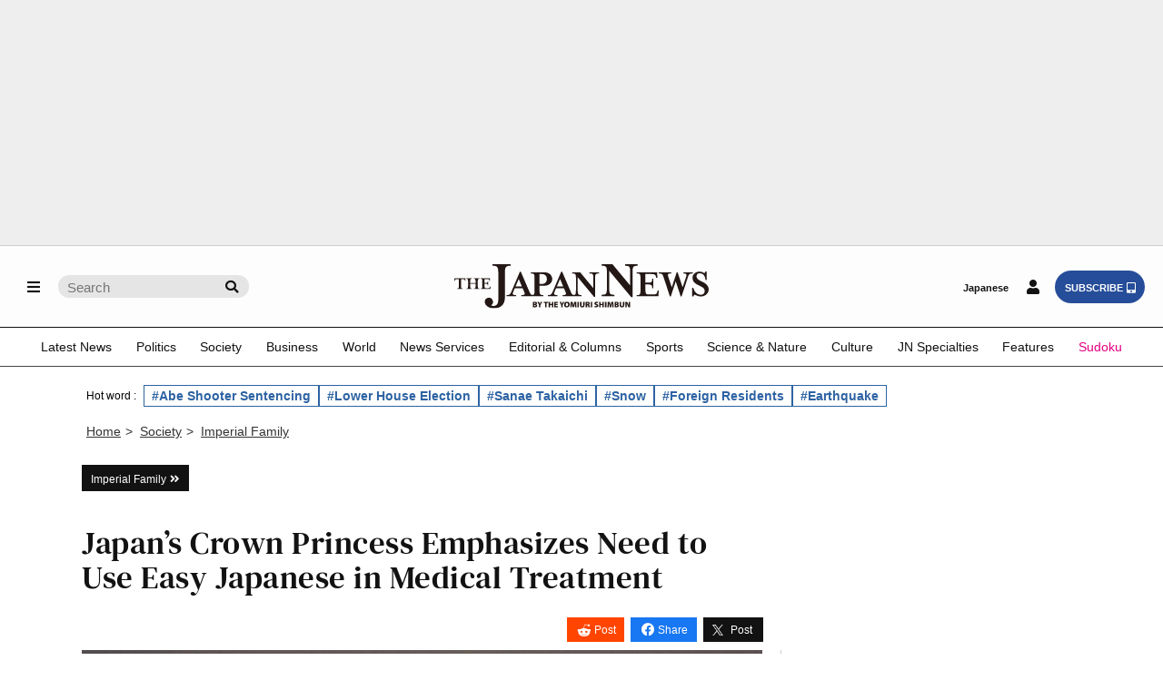

--- FILE ---
content_type: text/html; charset=utf-8
request_url: https://www.google.com/recaptcha/api2/aframe
body_size: 270
content:
<!DOCTYPE HTML><html><head><meta http-equiv="content-type" content="text/html; charset=UTF-8"></head><body><script nonce="PrJSxxzRLKojgxO283FAXQ">/** Anti-fraud and anti-abuse applications only. See google.com/recaptcha */ try{var clients={'sodar':'https://pagead2.googlesyndication.com/pagead/sodar?'};window.addEventListener("message",function(a){try{if(a.source===window.parent){var b=JSON.parse(a.data);var c=clients[b['id']];if(c){var d=document.createElement('img');d.src=c+b['params']+'&rc='+(localStorage.getItem("rc::a")?sessionStorage.getItem("rc::b"):"");window.document.body.appendChild(d);sessionStorage.setItem("rc::e",parseInt(sessionStorage.getItem("rc::e")||0)+1);localStorage.setItem("rc::h",'1768969309476');}}}catch(b){}});window.parent.postMessage("_grecaptcha_ready", "*");}catch(b){}</script></body></html>

--- FILE ---
content_type: application/javascript; charset=utf-8
request_url: https://fundingchoicesmessages.google.com/f/AGSKWxXQ3_R78KKVWVVsSAh5m6pGADM3c-AJafASsjC2uyhHOVTjms8MdrheTjG03cIww9YWtK6p1ThWecj1PopKJs7ETlgoKrR_7_rDOZEFGO2qCeuSpbV0BjlskKdHeTfyL-KgDFXrL3FqclNhxc3nsYi-ewG0WHemZJeHDRFIjh0FC6QigoTtjT85Xkz9/_/ados?_pushads._adserver//global_advs./adsky.
body_size: -1291
content:
window['e5a1336b-cd39-4486-9a3c-c2c8cf9e4a88'] = true;